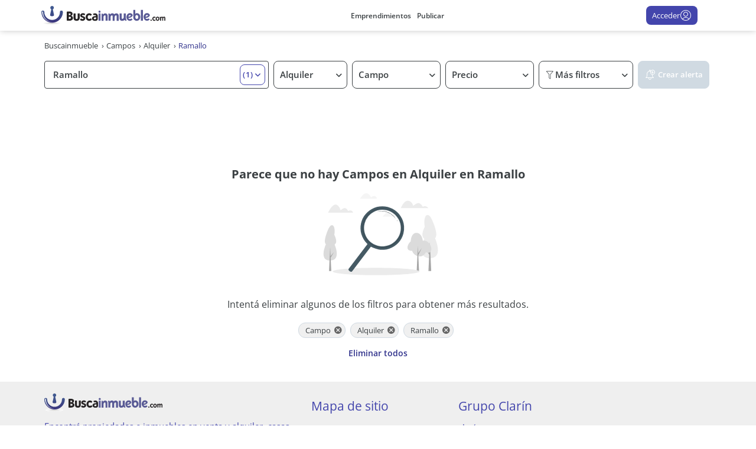

--- FILE ---
content_type: text/html; charset=utf-8
request_url: https://www.google.com/recaptcha/enterprise/anchor?ar=1&k=6LcuKBgrAAAAAHNQdd-oFU-IjboegDkuTHarnczl&co=aHR0cHM6Ly93d3cuYnVzY2Fpbm11ZWJsZS5jb206NDQz&hl=en&v=PoyoqOPhxBO7pBk68S4YbpHZ&size=invisible&anchor-ms=20000&execute-ms=30000&cb=uzriojoi7kwj
body_size: 48855
content:
<!DOCTYPE HTML><html dir="ltr" lang="en"><head><meta http-equiv="Content-Type" content="text/html; charset=UTF-8">
<meta http-equiv="X-UA-Compatible" content="IE=edge">
<title>reCAPTCHA</title>
<style type="text/css">
/* cyrillic-ext */
@font-face {
  font-family: 'Roboto';
  font-style: normal;
  font-weight: 400;
  font-stretch: 100%;
  src: url(//fonts.gstatic.com/s/roboto/v48/KFO7CnqEu92Fr1ME7kSn66aGLdTylUAMa3GUBHMdazTgWw.woff2) format('woff2');
  unicode-range: U+0460-052F, U+1C80-1C8A, U+20B4, U+2DE0-2DFF, U+A640-A69F, U+FE2E-FE2F;
}
/* cyrillic */
@font-face {
  font-family: 'Roboto';
  font-style: normal;
  font-weight: 400;
  font-stretch: 100%;
  src: url(//fonts.gstatic.com/s/roboto/v48/KFO7CnqEu92Fr1ME7kSn66aGLdTylUAMa3iUBHMdazTgWw.woff2) format('woff2');
  unicode-range: U+0301, U+0400-045F, U+0490-0491, U+04B0-04B1, U+2116;
}
/* greek-ext */
@font-face {
  font-family: 'Roboto';
  font-style: normal;
  font-weight: 400;
  font-stretch: 100%;
  src: url(//fonts.gstatic.com/s/roboto/v48/KFO7CnqEu92Fr1ME7kSn66aGLdTylUAMa3CUBHMdazTgWw.woff2) format('woff2');
  unicode-range: U+1F00-1FFF;
}
/* greek */
@font-face {
  font-family: 'Roboto';
  font-style: normal;
  font-weight: 400;
  font-stretch: 100%;
  src: url(//fonts.gstatic.com/s/roboto/v48/KFO7CnqEu92Fr1ME7kSn66aGLdTylUAMa3-UBHMdazTgWw.woff2) format('woff2');
  unicode-range: U+0370-0377, U+037A-037F, U+0384-038A, U+038C, U+038E-03A1, U+03A3-03FF;
}
/* math */
@font-face {
  font-family: 'Roboto';
  font-style: normal;
  font-weight: 400;
  font-stretch: 100%;
  src: url(//fonts.gstatic.com/s/roboto/v48/KFO7CnqEu92Fr1ME7kSn66aGLdTylUAMawCUBHMdazTgWw.woff2) format('woff2');
  unicode-range: U+0302-0303, U+0305, U+0307-0308, U+0310, U+0312, U+0315, U+031A, U+0326-0327, U+032C, U+032F-0330, U+0332-0333, U+0338, U+033A, U+0346, U+034D, U+0391-03A1, U+03A3-03A9, U+03B1-03C9, U+03D1, U+03D5-03D6, U+03F0-03F1, U+03F4-03F5, U+2016-2017, U+2034-2038, U+203C, U+2040, U+2043, U+2047, U+2050, U+2057, U+205F, U+2070-2071, U+2074-208E, U+2090-209C, U+20D0-20DC, U+20E1, U+20E5-20EF, U+2100-2112, U+2114-2115, U+2117-2121, U+2123-214F, U+2190, U+2192, U+2194-21AE, U+21B0-21E5, U+21F1-21F2, U+21F4-2211, U+2213-2214, U+2216-22FF, U+2308-230B, U+2310, U+2319, U+231C-2321, U+2336-237A, U+237C, U+2395, U+239B-23B7, U+23D0, U+23DC-23E1, U+2474-2475, U+25AF, U+25B3, U+25B7, U+25BD, U+25C1, U+25CA, U+25CC, U+25FB, U+266D-266F, U+27C0-27FF, U+2900-2AFF, U+2B0E-2B11, U+2B30-2B4C, U+2BFE, U+3030, U+FF5B, U+FF5D, U+1D400-1D7FF, U+1EE00-1EEFF;
}
/* symbols */
@font-face {
  font-family: 'Roboto';
  font-style: normal;
  font-weight: 400;
  font-stretch: 100%;
  src: url(//fonts.gstatic.com/s/roboto/v48/KFO7CnqEu92Fr1ME7kSn66aGLdTylUAMaxKUBHMdazTgWw.woff2) format('woff2');
  unicode-range: U+0001-000C, U+000E-001F, U+007F-009F, U+20DD-20E0, U+20E2-20E4, U+2150-218F, U+2190, U+2192, U+2194-2199, U+21AF, U+21E6-21F0, U+21F3, U+2218-2219, U+2299, U+22C4-22C6, U+2300-243F, U+2440-244A, U+2460-24FF, U+25A0-27BF, U+2800-28FF, U+2921-2922, U+2981, U+29BF, U+29EB, U+2B00-2BFF, U+4DC0-4DFF, U+FFF9-FFFB, U+10140-1018E, U+10190-1019C, U+101A0, U+101D0-101FD, U+102E0-102FB, U+10E60-10E7E, U+1D2C0-1D2D3, U+1D2E0-1D37F, U+1F000-1F0FF, U+1F100-1F1AD, U+1F1E6-1F1FF, U+1F30D-1F30F, U+1F315, U+1F31C, U+1F31E, U+1F320-1F32C, U+1F336, U+1F378, U+1F37D, U+1F382, U+1F393-1F39F, U+1F3A7-1F3A8, U+1F3AC-1F3AF, U+1F3C2, U+1F3C4-1F3C6, U+1F3CA-1F3CE, U+1F3D4-1F3E0, U+1F3ED, U+1F3F1-1F3F3, U+1F3F5-1F3F7, U+1F408, U+1F415, U+1F41F, U+1F426, U+1F43F, U+1F441-1F442, U+1F444, U+1F446-1F449, U+1F44C-1F44E, U+1F453, U+1F46A, U+1F47D, U+1F4A3, U+1F4B0, U+1F4B3, U+1F4B9, U+1F4BB, U+1F4BF, U+1F4C8-1F4CB, U+1F4D6, U+1F4DA, U+1F4DF, U+1F4E3-1F4E6, U+1F4EA-1F4ED, U+1F4F7, U+1F4F9-1F4FB, U+1F4FD-1F4FE, U+1F503, U+1F507-1F50B, U+1F50D, U+1F512-1F513, U+1F53E-1F54A, U+1F54F-1F5FA, U+1F610, U+1F650-1F67F, U+1F687, U+1F68D, U+1F691, U+1F694, U+1F698, U+1F6AD, U+1F6B2, U+1F6B9-1F6BA, U+1F6BC, U+1F6C6-1F6CF, U+1F6D3-1F6D7, U+1F6E0-1F6EA, U+1F6F0-1F6F3, U+1F6F7-1F6FC, U+1F700-1F7FF, U+1F800-1F80B, U+1F810-1F847, U+1F850-1F859, U+1F860-1F887, U+1F890-1F8AD, U+1F8B0-1F8BB, U+1F8C0-1F8C1, U+1F900-1F90B, U+1F93B, U+1F946, U+1F984, U+1F996, U+1F9E9, U+1FA00-1FA6F, U+1FA70-1FA7C, U+1FA80-1FA89, U+1FA8F-1FAC6, U+1FACE-1FADC, U+1FADF-1FAE9, U+1FAF0-1FAF8, U+1FB00-1FBFF;
}
/* vietnamese */
@font-face {
  font-family: 'Roboto';
  font-style: normal;
  font-weight: 400;
  font-stretch: 100%;
  src: url(//fonts.gstatic.com/s/roboto/v48/KFO7CnqEu92Fr1ME7kSn66aGLdTylUAMa3OUBHMdazTgWw.woff2) format('woff2');
  unicode-range: U+0102-0103, U+0110-0111, U+0128-0129, U+0168-0169, U+01A0-01A1, U+01AF-01B0, U+0300-0301, U+0303-0304, U+0308-0309, U+0323, U+0329, U+1EA0-1EF9, U+20AB;
}
/* latin-ext */
@font-face {
  font-family: 'Roboto';
  font-style: normal;
  font-weight: 400;
  font-stretch: 100%;
  src: url(//fonts.gstatic.com/s/roboto/v48/KFO7CnqEu92Fr1ME7kSn66aGLdTylUAMa3KUBHMdazTgWw.woff2) format('woff2');
  unicode-range: U+0100-02BA, U+02BD-02C5, U+02C7-02CC, U+02CE-02D7, U+02DD-02FF, U+0304, U+0308, U+0329, U+1D00-1DBF, U+1E00-1E9F, U+1EF2-1EFF, U+2020, U+20A0-20AB, U+20AD-20C0, U+2113, U+2C60-2C7F, U+A720-A7FF;
}
/* latin */
@font-face {
  font-family: 'Roboto';
  font-style: normal;
  font-weight: 400;
  font-stretch: 100%;
  src: url(//fonts.gstatic.com/s/roboto/v48/KFO7CnqEu92Fr1ME7kSn66aGLdTylUAMa3yUBHMdazQ.woff2) format('woff2');
  unicode-range: U+0000-00FF, U+0131, U+0152-0153, U+02BB-02BC, U+02C6, U+02DA, U+02DC, U+0304, U+0308, U+0329, U+2000-206F, U+20AC, U+2122, U+2191, U+2193, U+2212, U+2215, U+FEFF, U+FFFD;
}
/* cyrillic-ext */
@font-face {
  font-family: 'Roboto';
  font-style: normal;
  font-weight: 500;
  font-stretch: 100%;
  src: url(//fonts.gstatic.com/s/roboto/v48/KFO7CnqEu92Fr1ME7kSn66aGLdTylUAMa3GUBHMdazTgWw.woff2) format('woff2');
  unicode-range: U+0460-052F, U+1C80-1C8A, U+20B4, U+2DE0-2DFF, U+A640-A69F, U+FE2E-FE2F;
}
/* cyrillic */
@font-face {
  font-family: 'Roboto';
  font-style: normal;
  font-weight: 500;
  font-stretch: 100%;
  src: url(//fonts.gstatic.com/s/roboto/v48/KFO7CnqEu92Fr1ME7kSn66aGLdTylUAMa3iUBHMdazTgWw.woff2) format('woff2');
  unicode-range: U+0301, U+0400-045F, U+0490-0491, U+04B0-04B1, U+2116;
}
/* greek-ext */
@font-face {
  font-family: 'Roboto';
  font-style: normal;
  font-weight: 500;
  font-stretch: 100%;
  src: url(//fonts.gstatic.com/s/roboto/v48/KFO7CnqEu92Fr1ME7kSn66aGLdTylUAMa3CUBHMdazTgWw.woff2) format('woff2');
  unicode-range: U+1F00-1FFF;
}
/* greek */
@font-face {
  font-family: 'Roboto';
  font-style: normal;
  font-weight: 500;
  font-stretch: 100%;
  src: url(//fonts.gstatic.com/s/roboto/v48/KFO7CnqEu92Fr1ME7kSn66aGLdTylUAMa3-UBHMdazTgWw.woff2) format('woff2');
  unicode-range: U+0370-0377, U+037A-037F, U+0384-038A, U+038C, U+038E-03A1, U+03A3-03FF;
}
/* math */
@font-face {
  font-family: 'Roboto';
  font-style: normal;
  font-weight: 500;
  font-stretch: 100%;
  src: url(//fonts.gstatic.com/s/roboto/v48/KFO7CnqEu92Fr1ME7kSn66aGLdTylUAMawCUBHMdazTgWw.woff2) format('woff2');
  unicode-range: U+0302-0303, U+0305, U+0307-0308, U+0310, U+0312, U+0315, U+031A, U+0326-0327, U+032C, U+032F-0330, U+0332-0333, U+0338, U+033A, U+0346, U+034D, U+0391-03A1, U+03A3-03A9, U+03B1-03C9, U+03D1, U+03D5-03D6, U+03F0-03F1, U+03F4-03F5, U+2016-2017, U+2034-2038, U+203C, U+2040, U+2043, U+2047, U+2050, U+2057, U+205F, U+2070-2071, U+2074-208E, U+2090-209C, U+20D0-20DC, U+20E1, U+20E5-20EF, U+2100-2112, U+2114-2115, U+2117-2121, U+2123-214F, U+2190, U+2192, U+2194-21AE, U+21B0-21E5, U+21F1-21F2, U+21F4-2211, U+2213-2214, U+2216-22FF, U+2308-230B, U+2310, U+2319, U+231C-2321, U+2336-237A, U+237C, U+2395, U+239B-23B7, U+23D0, U+23DC-23E1, U+2474-2475, U+25AF, U+25B3, U+25B7, U+25BD, U+25C1, U+25CA, U+25CC, U+25FB, U+266D-266F, U+27C0-27FF, U+2900-2AFF, U+2B0E-2B11, U+2B30-2B4C, U+2BFE, U+3030, U+FF5B, U+FF5D, U+1D400-1D7FF, U+1EE00-1EEFF;
}
/* symbols */
@font-face {
  font-family: 'Roboto';
  font-style: normal;
  font-weight: 500;
  font-stretch: 100%;
  src: url(//fonts.gstatic.com/s/roboto/v48/KFO7CnqEu92Fr1ME7kSn66aGLdTylUAMaxKUBHMdazTgWw.woff2) format('woff2');
  unicode-range: U+0001-000C, U+000E-001F, U+007F-009F, U+20DD-20E0, U+20E2-20E4, U+2150-218F, U+2190, U+2192, U+2194-2199, U+21AF, U+21E6-21F0, U+21F3, U+2218-2219, U+2299, U+22C4-22C6, U+2300-243F, U+2440-244A, U+2460-24FF, U+25A0-27BF, U+2800-28FF, U+2921-2922, U+2981, U+29BF, U+29EB, U+2B00-2BFF, U+4DC0-4DFF, U+FFF9-FFFB, U+10140-1018E, U+10190-1019C, U+101A0, U+101D0-101FD, U+102E0-102FB, U+10E60-10E7E, U+1D2C0-1D2D3, U+1D2E0-1D37F, U+1F000-1F0FF, U+1F100-1F1AD, U+1F1E6-1F1FF, U+1F30D-1F30F, U+1F315, U+1F31C, U+1F31E, U+1F320-1F32C, U+1F336, U+1F378, U+1F37D, U+1F382, U+1F393-1F39F, U+1F3A7-1F3A8, U+1F3AC-1F3AF, U+1F3C2, U+1F3C4-1F3C6, U+1F3CA-1F3CE, U+1F3D4-1F3E0, U+1F3ED, U+1F3F1-1F3F3, U+1F3F5-1F3F7, U+1F408, U+1F415, U+1F41F, U+1F426, U+1F43F, U+1F441-1F442, U+1F444, U+1F446-1F449, U+1F44C-1F44E, U+1F453, U+1F46A, U+1F47D, U+1F4A3, U+1F4B0, U+1F4B3, U+1F4B9, U+1F4BB, U+1F4BF, U+1F4C8-1F4CB, U+1F4D6, U+1F4DA, U+1F4DF, U+1F4E3-1F4E6, U+1F4EA-1F4ED, U+1F4F7, U+1F4F9-1F4FB, U+1F4FD-1F4FE, U+1F503, U+1F507-1F50B, U+1F50D, U+1F512-1F513, U+1F53E-1F54A, U+1F54F-1F5FA, U+1F610, U+1F650-1F67F, U+1F687, U+1F68D, U+1F691, U+1F694, U+1F698, U+1F6AD, U+1F6B2, U+1F6B9-1F6BA, U+1F6BC, U+1F6C6-1F6CF, U+1F6D3-1F6D7, U+1F6E0-1F6EA, U+1F6F0-1F6F3, U+1F6F7-1F6FC, U+1F700-1F7FF, U+1F800-1F80B, U+1F810-1F847, U+1F850-1F859, U+1F860-1F887, U+1F890-1F8AD, U+1F8B0-1F8BB, U+1F8C0-1F8C1, U+1F900-1F90B, U+1F93B, U+1F946, U+1F984, U+1F996, U+1F9E9, U+1FA00-1FA6F, U+1FA70-1FA7C, U+1FA80-1FA89, U+1FA8F-1FAC6, U+1FACE-1FADC, U+1FADF-1FAE9, U+1FAF0-1FAF8, U+1FB00-1FBFF;
}
/* vietnamese */
@font-face {
  font-family: 'Roboto';
  font-style: normal;
  font-weight: 500;
  font-stretch: 100%;
  src: url(//fonts.gstatic.com/s/roboto/v48/KFO7CnqEu92Fr1ME7kSn66aGLdTylUAMa3OUBHMdazTgWw.woff2) format('woff2');
  unicode-range: U+0102-0103, U+0110-0111, U+0128-0129, U+0168-0169, U+01A0-01A1, U+01AF-01B0, U+0300-0301, U+0303-0304, U+0308-0309, U+0323, U+0329, U+1EA0-1EF9, U+20AB;
}
/* latin-ext */
@font-face {
  font-family: 'Roboto';
  font-style: normal;
  font-weight: 500;
  font-stretch: 100%;
  src: url(//fonts.gstatic.com/s/roboto/v48/KFO7CnqEu92Fr1ME7kSn66aGLdTylUAMa3KUBHMdazTgWw.woff2) format('woff2');
  unicode-range: U+0100-02BA, U+02BD-02C5, U+02C7-02CC, U+02CE-02D7, U+02DD-02FF, U+0304, U+0308, U+0329, U+1D00-1DBF, U+1E00-1E9F, U+1EF2-1EFF, U+2020, U+20A0-20AB, U+20AD-20C0, U+2113, U+2C60-2C7F, U+A720-A7FF;
}
/* latin */
@font-face {
  font-family: 'Roboto';
  font-style: normal;
  font-weight: 500;
  font-stretch: 100%;
  src: url(//fonts.gstatic.com/s/roboto/v48/KFO7CnqEu92Fr1ME7kSn66aGLdTylUAMa3yUBHMdazQ.woff2) format('woff2');
  unicode-range: U+0000-00FF, U+0131, U+0152-0153, U+02BB-02BC, U+02C6, U+02DA, U+02DC, U+0304, U+0308, U+0329, U+2000-206F, U+20AC, U+2122, U+2191, U+2193, U+2212, U+2215, U+FEFF, U+FFFD;
}
/* cyrillic-ext */
@font-face {
  font-family: 'Roboto';
  font-style: normal;
  font-weight: 900;
  font-stretch: 100%;
  src: url(//fonts.gstatic.com/s/roboto/v48/KFO7CnqEu92Fr1ME7kSn66aGLdTylUAMa3GUBHMdazTgWw.woff2) format('woff2');
  unicode-range: U+0460-052F, U+1C80-1C8A, U+20B4, U+2DE0-2DFF, U+A640-A69F, U+FE2E-FE2F;
}
/* cyrillic */
@font-face {
  font-family: 'Roboto';
  font-style: normal;
  font-weight: 900;
  font-stretch: 100%;
  src: url(//fonts.gstatic.com/s/roboto/v48/KFO7CnqEu92Fr1ME7kSn66aGLdTylUAMa3iUBHMdazTgWw.woff2) format('woff2');
  unicode-range: U+0301, U+0400-045F, U+0490-0491, U+04B0-04B1, U+2116;
}
/* greek-ext */
@font-face {
  font-family: 'Roboto';
  font-style: normal;
  font-weight: 900;
  font-stretch: 100%;
  src: url(//fonts.gstatic.com/s/roboto/v48/KFO7CnqEu92Fr1ME7kSn66aGLdTylUAMa3CUBHMdazTgWw.woff2) format('woff2');
  unicode-range: U+1F00-1FFF;
}
/* greek */
@font-face {
  font-family: 'Roboto';
  font-style: normal;
  font-weight: 900;
  font-stretch: 100%;
  src: url(//fonts.gstatic.com/s/roboto/v48/KFO7CnqEu92Fr1ME7kSn66aGLdTylUAMa3-UBHMdazTgWw.woff2) format('woff2');
  unicode-range: U+0370-0377, U+037A-037F, U+0384-038A, U+038C, U+038E-03A1, U+03A3-03FF;
}
/* math */
@font-face {
  font-family: 'Roboto';
  font-style: normal;
  font-weight: 900;
  font-stretch: 100%;
  src: url(//fonts.gstatic.com/s/roboto/v48/KFO7CnqEu92Fr1ME7kSn66aGLdTylUAMawCUBHMdazTgWw.woff2) format('woff2');
  unicode-range: U+0302-0303, U+0305, U+0307-0308, U+0310, U+0312, U+0315, U+031A, U+0326-0327, U+032C, U+032F-0330, U+0332-0333, U+0338, U+033A, U+0346, U+034D, U+0391-03A1, U+03A3-03A9, U+03B1-03C9, U+03D1, U+03D5-03D6, U+03F0-03F1, U+03F4-03F5, U+2016-2017, U+2034-2038, U+203C, U+2040, U+2043, U+2047, U+2050, U+2057, U+205F, U+2070-2071, U+2074-208E, U+2090-209C, U+20D0-20DC, U+20E1, U+20E5-20EF, U+2100-2112, U+2114-2115, U+2117-2121, U+2123-214F, U+2190, U+2192, U+2194-21AE, U+21B0-21E5, U+21F1-21F2, U+21F4-2211, U+2213-2214, U+2216-22FF, U+2308-230B, U+2310, U+2319, U+231C-2321, U+2336-237A, U+237C, U+2395, U+239B-23B7, U+23D0, U+23DC-23E1, U+2474-2475, U+25AF, U+25B3, U+25B7, U+25BD, U+25C1, U+25CA, U+25CC, U+25FB, U+266D-266F, U+27C0-27FF, U+2900-2AFF, U+2B0E-2B11, U+2B30-2B4C, U+2BFE, U+3030, U+FF5B, U+FF5D, U+1D400-1D7FF, U+1EE00-1EEFF;
}
/* symbols */
@font-face {
  font-family: 'Roboto';
  font-style: normal;
  font-weight: 900;
  font-stretch: 100%;
  src: url(//fonts.gstatic.com/s/roboto/v48/KFO7CnqEu92Fr1ME7kSn66aGLdTylUAMaxKUBHMdazTgWw.woff2) format('woff2');
  unicode-range: U+0001-000C, U+000E-001F, U+007F-009F, U+20DD-20E0, U+20E2-20E4, U+2150-218F, U+2190, U+2192, U+2194-2199, U+21AF, U+21E6-21F0, U+21F3, U+2218-2219, U+2299, U+22C4-22C6, U+2300-243F, U+2440-244A, U+2460-24FF, U+25A0-27BF, U+2800-28FF, U+2921-2922, U+2981, U+29BF, U+29EB, U+2B00-2BFF, U+4DC0-4DFF, U+FFF9-FFFB, U+10140-1018E, U+10190-1019C, U+101A0, U+101D0-101FD, U+102E0-102FB, U+10E60-10E7E, U+1D2C0-1D2D3, U+1D2E0-1D37F, U+1F000-1F0FF, U+1F100-1F1AD, U+1F1E6-1F1FF, U+1F30D-1F30F, U+1F315, U+1F31C, U+1F31E, U+1F320-1F32C, U+1F336, U+1F378, U+1F37D, U+1F382, U+1F393-1F39F, U+1F3A7-1F3A8, U+1F3AC-1F3AF, U+1F3C2, U+1F3C4-1F3C6, U+1F3CA-1F3CE, U+1F3D4-1F3E0, U+1F3ED, U+1F3F1-1F3F3, U+1F3F5-1F3F7, U+1F408, U+1F415, U+1F41F, U+1F426, U+1F43F, U+1F441-1F442, U+1F444, U+1F446-1F449, U+1F44C-1F44E, U+1F453, U+1F46A, U+1F47D, U+1F4A3, U+1F4B0, U+1F4B3, U+1F4B9, U+1F4BB, U+1F4BF, U+1F4C8-1F4CB, U+1F4D6, U+1F4DA, U+1F4DF, U+1F4E3-1F4E6, U+1F4EA-1F4ED, U+1F4F7, U+1F4F9-1F4FB, U+1F4FD-1F4FE, U+1F503, U+1F507-1F50B, U+1F50D, U+1F512-1F513, U+1F53E-1F54A, U+1F54F-1F5FA, U+1F610, U+1F650-1F67F, U+1F687, U+1F68D, U+1F691, U+1F694, U+1F698, U+1F6AD, U+1F6B2, U+1F6B9-1F6BA, U+1F6BC, U+1F6C6-1F6CF, U+1F6D3-1F6D7, U+1F6E0-1F6EA, U+1F6F0-1F6F3, U+1F6F7-1F6FC, U+1F700-1F7FF, U+1F800-1F80B, U+1F810-1F847, U+1F850-1F859, U+1F860-1F887, U+1F890-1F8AD, U+1F8B0-1F8BB, U+1F8C0-1F8C1, U+1F900-1F90B, U+1F93B, U+1F946, U+1F984, U+1F996, U+1F9E9, U+1FA00-1FA6F, U+1FA70-1FA7C, U+1FA80-1FA89, U+1FA8F-1FAC6, U+1FACE-1FADC, U+1FADF-1FAE9, U+1FAF0-1FAF8, U+1FB00-1FBFF;
}
/* vietnamese */
@font-face {
  font-family: 'Roboto';
  font-style: normal;
  font-weight: 900;
  font-stretch: 100%;
  src: url(//fonts.gstatic.com/s/roboto/v48/KFO7CnqEu92Fr1ME7kSn66aGLdTylUAMa3OUBHMdazTgWw.woff2) format('woff2');
  unicode-range: U+0102-0103, U+0110-0111, U+0128-0129, U+0168-0169, U+01A0-01A1, U+01AF-01B0, U+0300-0301, U+0303-0304, U+0308-0309, U+0323, U+0329, U+1EA0-1EF9, U+20AB;
}
/* latin-ext */
@font-face {
  font-family: 'Roboto';
  font-style: normal;
  font-weight: 900;
  font-stretch: 100%;
  src: url(//fonts.gstatic.com/s/roboto/v48/KFO7CnqEu92Fr1ME7kSn66aGLdTylUAMa3KUBHMdazTgWw.woff2) format('woff2');
  unicode-range: U+0100-02BA, U+02BD-02C5, U+02C7-02CC, U+02CE-02D7, U+02DD-02FF, U+0304, U+0308, U+0329, U+1D00-1DBF, U+1E00-1E9F, U+1EF2-1EFF, U+2020, U+20A0-20AB, U+20AD-20C0, U+2113, U+2C60-2C7F, U+A720-A7FF;
}
/* latin */
@font-face {
  font-family: 'Roboto';
  font-style: normal;
  font-weight: 900;
  font-stretch: 100%;
  src: url(//fonts.gstatic.com/s/roboto/v48/KFO7CnqEu92Fr1ME7kSn66aGLdTylUAMa3yUBHMdazQ.woff2) format('woff2');
  unicode-range: U+0000-00FF, U+0131, U+0152-0153, U+02BB-02BC, U+02C6, U+02DA, U+02DC, U+0304, U+0308, U+0329, U+2000-206F, U+20AC, U+2122, U+2191, U+2193, U+2212, U+2215, U+FEFF, U+FFFD;
}

</style>
<link rel="stylesheet" type="text/css" href="https://www.gstatic.com/recaptcha/releases/PoyoqOPhxBO7pBk68S4YbpHZ/styles__ltr.css">
<script nonce="Z0ehQRil7Cg7tPeHYI9p6Q" type="text/javascript">window['__recaptcha_api'] = 'https://www.google.com/recaptcha/enterprise/';</script>
<script type="text/javascript" src="https://www.gstatic.com/recaptcha/releases/PoyoqOPhxBO7pBk68S4YbpHZ/recaptcha__en.js" nonce="Z0ehQRil7Cg7tPeHYI9p6Q">
      
    </script></head>
<body><div id="rc-anchor-alert" class="rc-anchor-alert"></div>
<input type="hidden" id="recaptcha-token" value="[base64]">
<script type="text/javascript" nonce="Z0ehQRil7Cg7tPeHYI9p6Q">
      recaptcha.anchor.Main.init("[\x22ainput\x22,[\x22bgdata\x22,\x22\x22,\[base64]/[base64]/[base64]/[base64]/[base64]/[base64]/KGcoTywyNTMsTy5PKSxVRyhPLEMpKTpnKE8sMjUzLEMpLE8pKSxsKSksTykpfSxieT1mdW5jdGlvbihDLE8sdSxsKXtmb3IobD0odT1SKEMpLDApO08+MDtPLS0pbD1sPDw4fFooQyk7ZyhDLHUsbCl9LFVHPWZ1bmN0aW9uKEMsTyl7Qy5pLmxlbmd0aD4xMDQ/[base64]/[base64]/[base64]/[base64]/[base64]/[base64]/[base64]\\u003d\x22,\[base64]\\u003d\x22,\x22AcOiJzAcCGUnWcO/OQYLXAPDtmtrw5lUWC1fTcORaX3Cs2h3w6B7w4BPaHpNw4DCgMKgXW5owpl2w79xw4LDrBPDvVvDi8KCZgrClV/[base64]/CqwjCm3RVZgQ4w6zCqyYTwr/CpcO/[base64]/w7LCi8K3wr/DnQLCrcOpPzPDgFrCoBTDgDXCjsOOHMOkAcOCw7rCtMKAby7CrsO4w7AeRH/ChcOyTsKXJ8OQX8OsYEbCjRbDuyPDszEcFGgFcksgw64Kw6PClxbDjcKIQnMmHxvDh8K6w4Ykw4dWQz7CuMO9wrvDjcOGw73CvxDDvMOdw5ANwqTDqMKgw7B2ASzDlMKUYsK/[base64]/[base64]/Cr0QAXivCkcKWwo/DkMKFw4/CkwkJHGMuw6k6w6LCvHMrXEvCmU/[base64]/DnxPCuRHClMOZBsKLYglZWRx9w4jDjE8twp/DksKgwqzDkRZzMUfCkcOxL8KZwrttATUxQMKMDcO7NhFXA13DlcOBR2YlwrRIwrkPGsKNwo/Cq8OnH8Oew6wCZMOvwo7CmkzDnj56OXl2MsOCw55Iw75veEALwqPDgVHCnMOaDcOdHRvCscK7w7cuw4EfYsOsfy/[base64]/DtXjCmcOoAsKzw6E1X8O+w5DCnHbDoTtew4/Cp8K9Y1MgwrrCl2hiUcKrDlvDocO3EcOfwq0/wqUywoIhw6TDoBTCk8Kbw4UCw6jCo8KZw6V2VxvCtijCh8OHw7d2w5vCjk/CoMOxwo/CkSNdcsKywoRVw6M8w4hGW1vDpVV9WyvClMOywoHCnkttwoomw6wKwoXCsMOddMK/AVHDt8Ocw4nDu8O0DsKrby7DqyZqd8KBFVh+wp/DmGrDrcOxwoBAIzg+w6Ygw4DCvsOcwrbDocK/[base64]/GMOZw6gxdsKWG8OnwpNcw659YiXCv8KYZAjDmi7CvybCi8KWMMO4wrwLwq3DpUhJID8kw5BYwrssMMKzSEfDthFxeGPDqcKSwop9bsKnacK+w4MaT8O7w4NJFWAtwqHDlMKMGnHDs8Oowr7DqsKRegBTw4dBHSRyBSXDkARFY3d8woHDqk49VmB/SMOdwoHDiMKHwqLDvCR2EWTCrMK/IcKEOcKYw4nDphsZw7UTUmLDmngUw5LChmQ6wrzDkgbCkcOtVsK6w7JKw55pwrU3wqBUwrlPw53CohASUcO9bMOlW1DCsmvDkWUNeWcwwpVvwpIOw7Qvwr9Nw5DCgcOCWcOmwo3DrjBow4ckw4vDhCIswox0w53Cm8OMNyrCtTVJAsO9woBRw5cLw4HCn1fDucKyw4I/A1lAwpg1w6Umwo4qPnwbwrPDk8KrLcOnw4nCsyAxwrwwXjNJw4/Ck8KEw6B1w7zDngcOw4zDjCBDT8OTbsOTw7/ClXQYwo7DtTgBDALDuBUKwoMow6zDoUw/[base64]/DsHRVwqoNCghvKWAAS8KKZGZnw74Lw7DDsgswMlfCliTDlcOmSl4rwpN6woQhbMO2J0Ahw6zDs8Kiwr0qw6vDliLDhcKyZ0lnew1Ow7YHQ8Okw6/DjCYzwrrCjy8XQBHDtcOTw4HDu8O5wqcAwo/DjXQMwqDDs8ORHsKAwr4IwpLDonzDpsOsfCcyEMKbwplLbWU4wpMgK1dDMsOaGMK2w6zDkcOMG0wFFh8MDsKcw6lrwrdEFDfCmgAyw6XCrWUQw4I/w5HChU48SmbCoMOww6NKdcOQwqLDlDLDqMOTwrTDvsOXW8Onw4nCgkQqw7hmdsKyw7jDp8OPB1ksw6jDhXXCs8OpBzXDvMOmwqvCjsOmwozDgwXCnsKRwpnCh1YzREwEaWNpU8KuZmsCQ1l5FA/DozXDkEApwpXDmRVnHMO8w4M3wobChSPDhBHDn8Krwo5lCxxzesOGRkXCs8O5X17DhcOxw7UTwoMiN8Kuw49QXsOzcxV8QsO4w4XDti1+w7fCm0rDgU/Coi7DmcK4wownw7bCpSXCvSxIw5Z/wqfDgsOjw7QIM1fCi8K0SyQtVUFnw61oJ1XDpsOAA8OOWHpCwrA/wrdOPsK/c8O5w6HDi8KMw5nDqA4ifcKkJjzCtFpMHSUEwo4gZ1MTX8K0EntbYVNPY3NUFSELLMKoFwdLwoXDmHjDksKgw5k2w7TDmifDhnMsfsKqw5DDhHEHIcKOPE/[base64]/DlsOhwq4FwprDkcKuw7VhYBRLwonDt8Ohwr/DrMKFwoAzG8KVw4vDm8KpVcK/B8OuFjN9CMOow6zClCsuwr/Dolg7w5Fmw4nDoyVsfcKfIsK2UsOWeMO3w4AZFcO+GivCtcOMZMK7wpMpSFrDisKWw6XDoyvDhS8IeFtVHHsqwrrCvB3DszDCqcOkFVrCszTDn1/DmzHChcOXw6I9w4VCLxskw7nDhXMow4bCtsORwp7DiwEiw4zDny82YloMw4JIVMO1woDCgHXCh3jDusO4wrQzwr4yBsOFw7PDpn88w4RkeWtDwqwZKBYZFGMtw4g1VMKCNcOaIi4XA8K1N2jDr2DDlQLCicKUw6/Cp8O7wpd6wrEYVMOfTMOZNiwBwrpcwrZMN0/DgcOmLgcnwpzDjFTDrCnClR3CiD3DkcO8w6t/[base64]/[base64]/Cv8ObwrLDncK6MWXCk8KFw4kowozDhsKWw5fDrwlFNikEw7RMw68gOwzCjh4ow6rCqsOqPDcFG8KvwqXCoHAvwrl9RcOWwpUTGWvCn2rDrsOiYcKke0gAOMKjwoANwpTDhzdqCCMRPH09wq7DkQ8+w74ywoBnDG/[base64]/DncOzZMOtVm0KTcKmdgnCisOHRMOGw5ZveMOOaUTClHM3Q8KHwpHDsFLDu8KfCTFbIBbChG1nw5MCZsKVw6nDo2hTwp0eworDsAPCtnbCikDDqcKlwoR+IcK/PMOiwr12wpzDl0zDm8ONw6rCqMOaLsKQT8OdLjo5wrDCmiXChw3Dr3tmwod7wr3ClMOTw5sFE8KLccO5w73DrMKKesKzwpzCoB/CtHnCjxPCgEJRwoBaPcKmw61kU3EFwr3DjnJvRhjDowTCt8KrQWtpw5/CjhTDhFQVw6RCwq3Cn8Oyw6dud8K7f8KXfMOhwrsdwqrCgA4wK8KtHMKBw6PCmcKtwoTDn8KxacKlw6nCgMONw67ChcK1w7pAwo5/ST01PsKqw5XDqMOwH2xdE1o7w50ZG3/Cn8OfJcOAw5TCnsK0w6/DsMOnR8OBXwDDpMKELsOIWQHDnMKTwoMlwrrDncOQwrTDkhPCiHrDscK+bxvDomTDp1F9wo/CnsONw4xswqjDlMKnFcKkw7PChcKbw6wpK8KTwpjCmyzDll/DuSTDmR/[base64]/DsMOjUcKIYhbDn8Kew43DpwzDoC3DlsOlwq/Cp2dDwodvw5RlwpHDm8K6SwReWzzDqMKsFwvCnMKpwoXDjWwpwqfDqk/CksKiwpTDgRHCkBUWX39sw5nCtErCg0FRcsOAwoc+PB/DtAkuU8Kbw57DlHZ/wpnCqsOfZSHCimvDqMKLEsORYm3DmcOEHCoGWW8EQWFfwpHCpVbCjCxbwq7CojfDnXlgXsKswq7DoBrCgWoOw6vCnMOjPArCocOjfcOCAGcbbXHDjgBCwr8owqTDm0fDmzsvw7vDmMK0ecKmFcKOw6zDjcKfwrwtWMO3EsO0OTbCk1vDnV8bVz3CgMO1w54tV2ohw7/CtUxrWCbCgAgsN8KpBU9aw7rDlBzClVR6wr9MwokNFWjDpsOAHQwIVDNyw43CugRxwp/[base64]/DrcOWw6sFw6sOcH7CqcODcsOGw6N8JcKvw4d1XiHDvsO0ScOgR8OmTBbCnF7CuQrDtDjCvcKnAcKfMsOBCHzDqD7DpynDtsOAwo/CpsKbw5U2bMOOw7JtHQfDoHfCmTvCgknDowQ6bELDhMOMw5XDu8KQwpHCn0BrSHfClXB9TsKNw7/CocK3wpnDuAbDjkg4V0wOFHBgfmfDq2bCrMKqwp7CpcKNDsOfwpbDosOcemLDs13DpG/Dt8OwdcKcwqjDpMKxwrPDksK/KWZGwqBnw4bDmQwhw6TCoMONw6xlwr1SwofCjMK7VR/[base64]/[base64]/CkFfDoxvCuMKXwq3CncO5wpfCsMOkwoDCvsK3fktQMsKOw4hGwoM4YznCi2DCncKdwpfDmsOnFsKewoHCqcKIH2oJThIOfMKTV8Oaw4TDuj/[base64]/EnXCvcKyw47DqMKVdMOnJsOYw5k3wqUbU2NqwrrDo8OkwrTCsB/[base64]/DvsObw6lyw49xwq9DwrvDq8KLMsOYO1lMDh/Cl8KFwpcIwqLDjsKjwpUhSltJAFBlw5sQZsOUw6t3PcKNaCMewqTDrMO8w73DihV/wo4hwrfCpzPDihJLK8KAw6jDvMKOwpxvLSXDkhbDm8OKwrxLw7kew6NPw5gZwp0KJQXDpBVzQBUwNcKsbnPDncOTBBXDvEgzEykxw5gGw5fCt3Q/w68BDy7DqBsrw4/Dkncyw6vDilfDrCoGOMOyw6DDvWIcwrnDtndmw5dGC8KeSsKgM8KBCsKcHcKSL2Juw5duw7nDqyU5Fxg0wqXCt8KRGDVCwr/Dg04Fw7MVw4PClTHCkyLCthrDqcOkScKpw59jwpU0w5A6JMKlwq/[base64]/DlMOww5Y9wpjDtFcJbTgowrHCgcK+ScO8b8KWwrVUZxLCjCvCtFFzwrxYOMKlw5DDkMK7dsKJakXClMKNZcO0ecK6JW3DrMOCw6rCgC7DjydfwowoSMK9wq4ew4/Co8K0HzzCv8K9woYHC0FRw5UXO09ow7M4cMOdwpjChsOQSxVoJwjClMOdw5zDpGHCm8O4eMKXL1nDnsKoI2TCliYRZzdhGMKvw7XDlMKHwojDkAkaF8KFLX7CrU8/w5Zrwr/CqsONL096Z8KlcMOOLhHCuTPDpMOUHHt8fgU0wpXCi0HDjmTCtBTDkcOVBcKJDsKrwq/Cp8OJMiBRwqvCjsKVNT9iw6nDqsOzworDucOGU8K/[base64]/w5YCwqTDkcOlISPDiR3CqsKpS8OaeTZcwrnDn2LCmQYlBcOKwqQJGcOYPnE/w58zf8OiT8KQesOEKWk6wp0LwrjDlsO2wrbDrcODwrZgwqvDl8KOZcO/P8OMN1XCh2bCik3Cp3YvwqjDhMOKw4Mvwr7CpcKIAMOAwqxsw6fCscKhw67DvMOVwoTCukvCrSjDlWljd8KsU8KeKQ1VwrMPwqNpw7/CusORX1rCrWdsD8OSHCPCkkMsX8Kew5rCmMOnwrjDj8OWAVLCusKdwpRXwpPDihrDu2wuwpPDiXkQwp/Cg8O9UcKQwpXDksK/UTc+w4zCgGUXDcO0wo8necOCw5E+W1RwKsKXcsKzSzXDpTZ1wpt/w7DDucKxwoImRcK+w6XCs8OewrDDs3HDokZWwo7DicKBwrPDicKFaMKXwoB4IE9QLsKAw5nChAo/Fi7CvcOCaX5owr7DjS8dwplCVMOibcKRXsKBRwYXbcO4w4bChREOwqM8bcK4wqACLlbCiMO6wq7Cl8OuWcOfTG7DiQh1wp00wpERExDDnMK2LcO6woYgZsOqMH3Dr8Klw73ChlcGwr9SYsKsw6kaZsKyNDZ/w5F7w4DDl8O8w4BTwoAew5oGVl/ClMKvwr7CjcOcwrsnHcOAw7bDpHM+wrXDs8Opwq3DgWAVFsKUwrEMDx1MCsOawp7DtMKjwpp7YnRew7Adw6zCvQ/CnBx/X8Ocw6LCuC7CusKbYMOSQcOtwpZ0wpxKMRoKw7nCrnrCjsOeHMKRw4V6w5h/OcONwqc6wpTCiDwMEhAfGUlFw4hfe8Kxw4ltw7HDi8Ocw5E9wofDk1/CjsKCwqfDix/Dliwfw7IqKUvDkmBMw4/[base64]/GsKtw69eGMOVwrLDvcOWMMKtw6XDp35qJcOCXsK5TVzCtj9cwqhsw7bCo0oLVhNiw6HCvDoAw65tO8Ovf8OqFwg3LRZIwpHCi1pdwpjClUjCmWvDlsOsfU/[base64]/FMOyw5kTwrLDksKtw5h1w6rCiHhZY8KgPcO8R2/[base64]/w77Dt8K+YMOpwqIxwrtdVUlMwpVhw7bCk8ODR8Kow5oQwpM1G8K9wrXCnMOvwrYEJcKtw6Q8wr3Cm0bCpMOZw7vCh8KJw6pnGMKlAMK8wobDsgHChsKSwqMUMhYoWVXCqMKFYnA0CMKoWnLCicONwrTDqBUpw7zDg0TCsnvCgxVtEMKKwo/Cnm9ywofCpzZCwoDCknLCjsOOAGE7wpjCicKnw5HCjhzCisOJIMO8QVoHPDF6YcOGwrnCk2F2YELDv8OtwpvDosKoRMKJw6YBVDzCtsKBZi4dw63CoMO4w4tGw5kJw5zCn8OmUV9BeMOKHMOdw6XCtsOPe8Kjw487PcOIwo7DjwQHfcKQT8OLKcO7NMKPDjLDscO/[base64]/DnsOIah7DumXCmSA3w7fCnGvCnMKibcKZwoVMMMKQKXVFw75JIMOgUA0FZW0dwqrCvcKKw6fDh2AAcsKwwo4cFGTDvUMTd8OuLsKLwpJZwppBw6xhwrvDucKPVcOBYcKiwoDDiWzDukMSwpbCiMKpD8OCZ8Old8OcUMOALsOPGcODLxkBX8OFeV5gLV0owopnNcOCw4/CnMOhwp3DgEzDsRrDi8OAFMKuWHNuwqk4KDJ0McK+w74OPsO9w5bCqsOBP1k7aMKmwrfCpkpQwqDCnUPCmwMmw7Z1RngDw6XDijZHYmXDrhBHw6fDsnbCrHoVwq1UP8O/w7zDiEXDpcKrw4w5wpLCq3lKwo1rZMO5ZMK6cMKFWC/DgwRfOWk5HMKEASgow73CjUHDmcKew7DCnsKxbTZzw7h9w6dhWHJVw63DgxTCv8KIMhTCkjDCkGPCssKrGUsJEm41wqHCtMOZDcKlwrjCvsKMMcKrV8OZQRzDrMOFHGXDoMOFYAI3w5AHZQYNwpgLwqM/O8OewrcSw7HClcOJw4MkEU/Cj1VtDkDDnVvDpMOUw4fDk8OKJcOzwrXDqE1ew6JVa8KBw4lpJnTCm8KeVMKKw6Ygwo90QWgfH8OVw4fDpsO3UcK4OMO1w7TCtV4Kw4vCusO+EcOCKTDDsWsPw7LDm8KAwrHDssKKw6Y/F8O7wp5GG8KyJwMFw6XDnHYoTlcIABfDvnzDsiJiUCnCkMOJwqRKbMKPfzt/w4Fwb8K6wq9iw6jCuywYc8O4wpl3d8OlwpcHWUkiw4UYwqBKwq7Dm8KKw6TDuUgjw60vw4vDvgMZUcO7wrhpesKTAUzCnh7CtlkaVMKmWFrCvSlqAcKZPsKZw6vChzHDikRWwpQkwpd1w61Kw5PDosOMw6/Cn8KRTATDvwJ1QWp/WB0Lwr5PwoMzwrlEw4xyKiLCu1rCvcOzwoNZw4V0w5bCgWoyw4zDrwHDtMKPw7zCkn/DiyrDucOsNT1rLcOwwpBbw67CucOiwrtowrt1w48VG8O0wp/DisOTDlDCgcK0woM9wp3CigAOwq3CjMOmBElgRz3CjGB+aMKLRWTDkcKPwr3ClXHCtcOPw6jCtcKvwocOTMK8c8KUL8KWwqXDtmRSwp0cwovCjn4hPMKdcMKvXmbCukc/MMKAwoLDqMOaFBUqCG/Cin3CglbCiTk6GMOaaMOQWXXCgj7Do2XDr33DicO2X8ODwrPChcORwoBaHgzDv8OyD8O/wo/CksK9FsO9UCR1O0DDl8OdQMO2CHwqw6pbw5vDqS9ww6nDtMK3wq8cw5U2WlIcLCJ6wqZBwpbDtnsbB8KZw7XCpyAvCB7Dmjx2U8K9R8OvLGfDocOew4MLDcK4MAxWw64kw5fCh8OUDArDpGPDnMKDN00iw57CgcKrw7vCkMK5wrvCnzsSwq/CngfChcOZAF57GSIswq7Cl8Ovw67Cr8Kew41xX15+S2s2wp/Cs2XCtE/CqsOQw5XDncKlY13DsEvCmsOgw6rDisKIwp8KNR3CkBEZOD/CrsO5OkDChBLCo8Oawq7ComsMaHJKwr3DtHfCug1WFX9jw5TDmDtKex5nOMKtbMO1BiXDjMKuV8O5w7MNZHEmwpbChsOELcKZCDsVNMOow6rCtTDCmFQnwprCn8OLwqbClcOlw5zCqcKgwq08w5TCisKYJsKBwqTCvQhNwqYOe0/CiMKww5vDlMKCDcOgYgrDu8OjcSbDuVzDgcOHw64oLMK/w4TDgXTCoMKGagxSFMKUa8KtwqzDtcKuwoYywrfDtkwWw53DoMKtw6peLcOkeMKfTAXCv8OzDcKwwqErO296WcKTw7JewqU4KMKmNsKAw4XCnAzDocKHO8O8dFnDr8Oia8KQPsOFw6V8wrrCosO/[base64]/CmMOOwo8kw4zCmC5kesKkA8KBwoVSw7AGPw3DpsOgwq7Dqj5Aw6/[base64]/DpnDDisO9IcOUPsKzw5Qsa8KTCT44Zw4XDSvCgjrDsMKsIcO6wq/CkcO7SkvCjMO9WQ3DvcOPIAM+X8KTfMOGw77DvWjDisKhwrrDpsOuwo3Dj3pyMFMCwpI4PhDDucKbw4QTw4E/w7Q8wonDqcOhADE8w7xdw7nCtHrDpsOxKcOPIsOpwrvDicKmfUYdwqNARXwJEcKSwp/[base64]/[base64]/w4/Dv8O1wrrCiFDDmsKpCSQqZ8K3CjhrdAA+VzXDlh84w73Cm0ohAMKTOcO6w6vCq3/ChHUQwo89b8OXKSMtwqhQPwLDt8O3w45zwrRCdUPDlVMIcsOVw5JADMO/[base64]/DusK7MhNmXcKowrvDryrDoGo+BsOPO8OBw5APVsObwr/CucKYwpTDiMO3Hi1WRQ3Dq2LDr8ONwq/Ct1YQwpvDlsKbCVDCjsKKfsOlO8OQwpbDoSzCsj59QV7Ck0MAwrvCnSphW8KuOsKnc37ClUHCjH45csO4EsOIwpLCmmoHw5/[base64]/ZsOQw4JTwo8fGsKlw4nCg8OJBsK2wp5CBjnDuX4eRMKbPULCsyEnw4PCk2JVwqZEe8K8ORvDoz3Du8KaR3fCmQ52w5QJUcKkLMOreG0oUw7Cvm7Ch8KncnvCm3PDnGhBG8Kww7k0w7bCu8OKZC1jJkwfBsOgw5XCqMO/wqXDsHJEw51qK13Ch8ORJ1LDrMODwoAZDMOUwrTClh4CUcKJEEzCsgrCvMKeBCBRwqpoQm/CqQQGworDsjbCj20Gw615wqbCsyUrFMK5f8Oowq50wrY4w51vwqvCkcKhw7XChzbDg8KuZRnDmMKRJsKVbmXDlz0Xwok4AcKIw4zCjsONw4o4wpp0wp5KZnTDoDvCvwUTwpLDi8OHTMO8PQcwwpcDwr/Cg8KewpXCrsO6w4nCnMK2wrlUw4RiACoKwogta8Orw4PDjRNrEjgNacOmw6rDnMO1H2jDmmbCsSZOGcKjw63Dt8OCwrPCrl1ywqTDtsOaU8OXwpUFFiPCkcOkcCkbw6/DpDnCpzITwqdKBVZtdXvDlEnCmMK9IQ/DvsOKwpcSccKbwoLCgMOYwoHCmcK3wqzDljHClQbCpMK7KXrDtsOcUgzDlMOvwozCkn3Dr8K/Fg/CtMK1WcOHwoHCihbClTZjw5heJkbCgcO/V8KGfcOxU8ORaMK5wqkCcnTCjSTDqcKpFcKOw7bDvwDCsFI8w4fCvcKCwofCtcKLJivCrcOGw4g+JD/CrcKeJlBqaTXDusKxVwk2TcKXOsK2N8KCw77Ci8Ona8KrU8OQwpsCcWDCvcK/wr/CqsOEwpUkwoTCtStkH8OAIxbDnsOoXQwOwowJwpFFDcK3w5E/w7tMwqHCq27DssKHccKCwoxJwr5Nw7nCgBk3w4DDgEzCmMOdw6p1bABbwr3DiEVwwph1bsOJwqHCql5Fw6/CmsKnQcKLWmDCmSjCgUFZwr5jwrJmA8O3TkJMwrzCjMKPwp/[base64]/CmHnDt8KUCXbDmzbCmDdvQcO7LjrDnsOiw6EXwoTDhmw6LV5hA8KuwrxNXMKgwqxDT2fClMOwZxfDtMKZwpVxwo7CgsO2w5ZCOhsCwrTDoQVhw5RAYQsBw5HDkMKtw4nCscKjwoozw4fChAkfwqfCmsKbFMOzw4s6aMOfIhzCn3rCocKcw4/CpnRpdcOuw78mP3MaXk/CgMKAb17Dn8Kwwr1QwpkebXnDlEQCwrzDt8K3w7fCsMKhw7xkWXolCU0/XAvCucOsQFlww47CmC7Chn4Zw5cewqcZw5PDv8Ozwod3w7XCncOjwo/DoRbDkDbDqyoQwrJuJ0jCq8OAw47CtcKQw4bCh8OMUsKjccKDw6bCvETCscKswp1WwoTCiXlWw4bDl8K9GmYDwqLCqjXCrFDDgsOOwoTCoHwdw7tTwrvDnMKJJcKPYcOee38ZCA4DNsK8wroQw7kjXxMsEcO3cGQCcgzDgD58V8OxGz0/IMKGPGjCuVLCoX83w6Y9w5fCq8OBw4hYwrXDoWRJMxFbw4zCisOOw63Du1rClnHCj8OLwpdVwrnCnA4aw7vCkivDlsO5w77Dgx9fw4YJw78kwrvDhHrCqU3Ds1/CsMKqdRTDr8KCwpjDsUR3wrMvO8O3wq9QO8OTAMOQw6HChsORKzXDsMKcw5pQw6l/[base64]/CqcONw4DCmMKswpl5HzPDpQR8LcOwwqrCm8Kjw7DDlcKUw7rDlMKAKcOPGxfClMOpw784LXMvIMOtOCzCk8Oawp/[base64]/w7YgBiXCnsKnwoDCiMOEOVLCvAvDr8KzwpzCpAhowqnDosKYGcOOdcKBwrPCtkhywrfCjjHDmsO0w4HCjcKEAsKGBiQKwoPCg0VSw5sRwpVHaHVObCDDhsOzwq0SUQgOw7LCoDLDlD/DhxkwK2xAM1Qtw5Rrw4fDqMKMwoDCn8KuP8O7w4AQwrQBwr48wpTDgsOcwrDDkcK/L8OLDSQ9DldUUsODw4RBw7wOwpYkwqLChQ0hYWxiacKfGMKkVEjCscOuf2NhwpzCv8OHwqrCrETDs1LCqcOlwr/[base64]/wqcgKsO/DCnCqsOUCF5SK8Kww4zCpwrDrMOKOn9/woHCu0PDqMKLwrLDlsKoXTLDi8OwwqXCqn/Dp0UKwrzCrMKhwoYCwo4Swr7DuMKLwoDDn2HChsKNwrfDmV17wpZbwqIbw73DpMOcYsK9w4J3EsO4YMOpcFXCocOKwrE7w7jCl2DCozQ/BAzCuzMwwrHDiDg6bxfCvy/ChMOMQsKZwrwVeELDpMKWMGQJw63CosOow7DDosK6YsOMwo5FcmvCu8OKcFEXw5jCokLCpcKTw7XDqWLDhGPCv8O3SFFOGsKVw7AiAlfDr8KCwpEnFlzCoMKtLMKsDAAuMsKWdHgbSsK/ZsKCYA0EQ8Kbwr/Dl8ObHMO7W1FUwqDDvikIw57CghXDncKYw5VoD1vDvMO3QMKFJMONa8KIHBdPw50uw4XCqnnDtcOeECvCosKuwpXChcOsEcKkUVd6P8KLw6PDtww4B2AUwp7DgMOKO8OTPnEjA8K2wqjDqsKMw41sw5PDscK3Cx7DkFpeWC0/[base64]/Dh8OFw7IkGMOxwoIfw6PCpBJWwqFdw6A8wpQZaA7Cshprw5ZNMsOBW8KcZcKtw5g5IMKoT8O2w7fCncKdGMKLw5HCjE0EWnrDs0fDqBbCkcK7w4FXwrsbwoAhCcOrwrNMw5lVAE/CjsOdwrbCpsOlwrrDisOFwq/DojPCqsKDw7B/[base64]/CqcKmwoBmwoXDgwRNImkxEUlrw7sbw5nCgTjCuyvDsApAw5dhbEYZIFzDtcORMsO/w5oqUiRueEjDm8KGExx/BElxecKMXsOVHixnSFLClcOFXcO+BEB6UTNXUCoZwrPDiAIlA8KowozCmQvCmUx8w6QDw6k2Rkcew4zDmlnCnXzDtcKPw6p4w6Q4fcOfw7cFwpnCncKjOXHDusOWUcKrGcKuw7fDqcOLw7DCmB/DhTcXKTfCviY+K2HCocK6w7powo3Di8KTwrvDrTEKwpQ+NnLDoRBywqfDoGPDkkRiwqrDsX7DmB7Cj8KQw6MaBcO9NMKYw5zDs8KSa34Lw53DqsOQFRQWVcOeZgrDqQULw63Cu053ScO4wo0PODXDhXxJw5PDncOLwpZdwoZLwrHDncOPwqNPEEjCtgF7wp9rw5/CmcOjdcK3wrvDg8K1Ck9yw4MhOMKrMAzDsUgpbV/Cn8O6WmXDk8Kww7LDghdzwrzCicOtwpM0w7LCmMO5w7fCt8KZNMKacWhOWsO1woELXC/CiMOjwozCqX7Dp8OVw73CnMKJS0ZrZQrCvTnCmcKBBhvDhiPDujjDncOnw49xw5hZw6bClMKJwrjCgcKCf2bDrcOUw7FXJCArwpgqHMOLNMKXBMKlwolMwpPDr8OZw4R/fsKIwofDnwIPwpTDocOSd8OwwogqbMKRS8KDBsKwTcOaw4TCsnLCtMK5EsK7QRjCqi3Ds3oLwqtdw67DsUrCplzCrcK/dcO0Kz/Dp8OhO8K6FsONEyzDj8OwwrTDmmJKD8OVEcKkw57DshbDucOfwr/[base64]/V8K/BsORw7zCgcONbF3DkcKWfMOrwpoIFMKsw541w5/DuQEbWcKJRBBmZ8ONwoNCw7XCtnrCtAkhdCfDv8Ohw4AhwpvCrAfCg8KIwoQPw6YSOATClA5WwozChsOWGMKLw5hPw5sMY8Ohfi0yw4rCu13DpMOVw7J2THwjJRjCmEfDrSpLwrLDhBbCjMOLWUHCiMKTUH/ChMKDD39sw4HDtsOzwofDp8OhLHEaTMKbw6hwMhNewpYhOMK3WMK7w75SQcKufjURcsOBFsKsw57ClsOXw4sEeMKwBUrCvcOVBEXCnMKcwoXDsTrCusOPB251LMOqw5DDjX0/w4HCjMO8C8Ohw4AAS8KkU0zDvsKqwrPCnHrDhCA6w4crV1JRw5HCug55w49yw5bCjMKaw4PDv8OUAE4Dwq9hwohQA8O/eU7ChhLCtQVEwq/CncKDHMKgX3VMw7BNwojCii49aDITIS9zwprCuMKhJ8OIwozDj8KDCC9/LS1pOWbCvy/DiMOee1XChcOpGsKKW8O/[base64]/[base64]/wpjCq0nDjSpfesO8fMKQPsOlA8O0BsKcwoE/woVPwonDssKyZDpqXcKpw5jCnFXDvx9dIMKoWBVSCGvDo30BEWPDqTnCssOSw7bDlG96wqHDuEsVZgxzXMKrw59rw4tlwrkDf2nCqV4uwpJaVGvCjT7DszXDrMOMw4vCmylOAcOdwo7DisOPGH8JdXpLwo82Z8OAw5/CmmNSw5VwUThJw6MJw5DDngxdTGplw7wdbMKvXsKkworDpcK9wqB4w6/CthXDo8O0wrkxDcKTwqZZw4leCFJ0w5kmcMKpBDDDr8O6asO6XMKrP8O4Y8O+DDLCs8OlGMO6w5Y8eT8bwpXClGPDkC3DjcOgJSbDuUNywrpXGMKywpETw5ldbcKBHcOOJyAbEiMCw740w6TChjTDkwBFw5/CoMKWMB0aC8Okw77CkAY5wogIbsOyw7rCosKQwqjCtXvDkFgBcRoDRcKMX8K6O8ONKsOUwrd4wqBcwqMwW8O5w6FpPsOafGVhTcOcwpFtw4XCsQkuSzJGw4lOwqTCqix0wpDDvsOBQCIcGsKQOmnCtw/CjcOcD8K2G0TDs2TCn8KZRsKrwpxJworCuMKHJEjDrcO7XnoxwrxxTjPDtG7DgRTDtELCrk9Fw74nw7d+wpN5w4oew5HDqMKnXcK2C8KRw5jDl8K6woxTSsObTwHCmcKaw7HCjsKIwoQLHmjCh0DChcOgMAMww4HDg8KrMCjCkF/DrSgWw6/CocOLO0tCcBw4wpoIwrvCmRZEw6RAZcOMwpZmw5M6w6HCjCZWw45xwqvDpmlFH8KiJMOGBkLDlER/[base64]/woDCksKswphNwpFjw53DmFkCNmTCmcOtZMKKw7BRw73DhxDDqH8Vw7pIw6zCgxHDpw5oIcOnQHDDqsK2I1TDvxwkfcOYwqDDj8KUAMKgFFE9w5BxLcO5w4jCscK2wqXCocK/AEMfwo7CmnRpT8K4w57Cqz8aPhTDrMOIwqgFw5bDmnJQI8KtwpTCqxXCtUkKwqTDvsOiw4LCncK2w7lsW8OVZFI6U8OcQXBMaRthw4zCthZzw7QSwrZsw47Dnh90wpjCoGw9wppxw51wWCDDrcKKwrtowqVTPBFbwrRmw6zCmcKMOgpTLW3Dl1bCsMKMwrzDqiANw5w/woPDrDLDmMK1w5LCnWVcw5R6w5oCcsKiwpvDjxTDrV4VaGFrwqDChTnCmAXChxZ7woXClTTDt2M5w7AHw4fDvB/Co8KwbsOQw4jDscK6wrEiBBEqw7tLCMOrwoTDumHCoMKBw7YYwr3CiMKNw43Cuxd5wo/Dkzp+PMOXaQ1ywqXClMOww6vDii4Df8O/[base64]/CnsKiW3waw7TDvUvChkzDtmvDm8Kew4Qww47CisOBwpt7XCllVcO1bmMpwoDDthZVVUZ5HcOpBMO4wrPDuXErwqHDlE9/w6TDnsKQw5lDwqDDqzfClUPDq8KhV8KNdsOZw5Ycw6FtwrPCmcORXXJXaBXCr8KKw7pmw7PCsxITw4Z7MsK7wojDhsKPQ8KGwqnDjsKnwpccw4soZFJgwqocIxPCgU3DnMOnNHbCjk/DjxpOOMO1wovDvmUxwoTCk8K/[base64]/[base64]/CjcKiwpIIwod9w7g2w4cXw57DsMKnw6/Dk8OJeSIyCVlrdVBawqgHw67DpMOhwqjDmHvClcObVBsDw4hjfUEKw5VwdxXDsAnCgXwCwo5JwqhXwplkwpg7w6TCjFRgLsOUwrPDuj1Lw7bChWvDiMK7R8KWw63ClMKdw7rDmMOrw6/[base64]/CmlJlCCspwoxDwonCvh/Dn0HCqwEUwqzCoGrDvlbCmCrDtsOtw5YAwrteEDTDv8KUwpNdw4JwE8K0w77DqMOXwrrCmCxYwoXCssKYPcO6wpHDv8ODw5Bvw4PChMKUw4gfwq3DscObw5dqw6LClVcUwrbCvsKVw6p1w7Agw5khN8OIVRHDknDDgsOtwqgfwojDpMOzRR7CosOjw6/Dj35Ab8OZw6c3wpTDtcKgZ8KcRB3DgH3DvzDClU8NI8KmQ1DCoMK1wodPwqY4ZcOAwrfCtSjCr8OnCGvDrHAaC8OkLsK0BT/[base64]/DvD/Ds8KsKSXCogxNw7nDgxnCojJIw6dXwoPDhcOPwpl0w5LCkwzDv8Kmwqw9C1RvwrkzMcKnw7PCgUbDm0jCkwfCu8Ouw6Ynwo/DtcKRworCnjNFdcOJwr/[base64]/[base64]/Ch8KBw58Gw6HDhmdIX8Ogw60Cw6LCjVbDugrDlcK9w67DnEjCj8OZwpHCvjPDo8OmwqLDj8Kzwr3DrwInX8OOw6dew7rCucKcbGrCtMO9d3/DsSTChx81w6rDtx/DtFPDh8KQCxzCrcKYw55JVcK1F0gfHwTDvH8GwqF7LCrDhV7DgMOOw6EPwrJnw7ppMsO2wphBNMKewp4hXDg0w6bDssK/IMOqbwNkwodoH8OIwqlaMUt5w7fDicOUw6AddzjCmsOBEcOzwovCu8K0wqfCjz/[base64]/D8OVw6bCiMOPw4MhFA5aLUfCl0PDiR3Dh8OcwoUPRMKpwqPDi1cuYH3DsmHCm8KowqTDlW8Aw7vCm8KHJ8O0dhg9wrHCjT4xwqxiFcKewo/CrnHChMKmwp5PPsO9w47CgR3DuizDh8OAIit/[base64]/[base64]/CrUpuwqwULzHDjcO7UsOUw53Cv0gfw7HCgcKIcSrDrQJSw5k2AcKGR8O0GwV3JMKvw5zCucO4LRkhTxEnwq/ClHHCr17Dl8OqcHEFLsKNRMOXwpFYcsOPw5zCu27DtBfCjHTCqWNGw59MZFhuw4DChsKudxTDm8O/w7PCklNxwpsIw7LDninCicOVCMKTwoLChcKcw5LCu3zDmsOPwpF2G3bDv8K/wp/DsBBLw5FvCTXDgWNKRsOPw5DDrExbwrRwAwzDnMK7XT8iYWtbwo7DocOKUQTDjQ97w7cOw6jCjsOlYcKTNMOew4dqw6lCGcKRwrfCv8KKbQvCkHHDlx40wo7CtSdwD8KRFX5MJxF+wqfCpcO2LEQPBxfDtcKQw5NxwpDCvsK+XcKMF8O3w6/[base64]/CrT4fbcO/w7TDnsKdZW7Du8OXwrwVP3d3w4tGw7DDm8O+AMOXw4/Cj8KlwoA9w4xUw6Y+w5bDhcO0U8OeQQfCk8K8HhEoDnDCuwNUUCXCpsKiF8OxwoQrw6Jww7RZw43CqcKewoJ9wqnClsO+w5J7wrHDncOewpwTH8OPM8O6ZsOIECd1CxvCuMKzLMKiw6nDp8KCw6rCsk9uwo3CqUgAKnnClVvDmUzClMO2WjbCrsK/CAMxw4jCk8OowrM+XMKWw5I/w4MkwoE1EmJKV8Krw7J1woPCm1HDh8K4DQLChiLDl8KBwrRWfG5IIAHCm8ORX8K/RcKSD8OBw4Y3wrvDqcKqBsKMwpgCPMOEB1bDoiVbwr7CncOPw4kBw7bChsKnwqUvRcKaa8KyD8K0ecOMBCvCmigcw71KwoLDriBZwpnCqsK9wobDmBILdMOew7UdCG1tw4xDw41YIcKbS8KRw5DDvC1mW8OaIX7ClV4/w75tBVXCkcKyw6sDwrnCpcKLK0EQw6xybAJ5wpNDJsOmwrcyaMOYwqXCq0ROwrXDlsOnw5EdVQp/G8OWUhJLw4YzL8KGw7HDpMKtw7cVwqTDnEBgwo8Pwq1tcBgkIsO8MG3DiADCpcO1w7ohw59zw5N9YF5kBMK3BiPCrsKBQ8O3IE9xfzfDjFVGwr7Dq1kMW8KNwpp/wq1Ww4wIwo5YU0Z4R8OZYsO7w6Bcw7R+w7jDjcKVEsOXwqMRNlIgSMKEwq1RIyABOz8XwpzDncOTO8K+FcOxFi7Cpw7CocOcKcKVNmsrwqE\\u003d\x22],null,[\x22conf\x22,null,\x226LcuKBgrAAAAAHNQdd-oFU-IjboegDkuTHarnczl\x22,0,null,null,null,1,[21,125,63,73,95,87,41,43,42,83,102,105,109,121],[1017145,159],0,null,null,null,null,0,null,0,null,700,1,null,0,\[base64]/76lBhnEnQkZnOKMAhnM8xEZ\x22,0,1,null,null,1,null,0,0,null,null,null,0],\x22https://www.buscainmueble.com:443\x22,null,[3,1,1],null,null,null,1,3600,[\x22https://www.google.com/intl/en/policies/privacy/\x22,\x22https://www.google.com/intl/en/policies/terms/\x22],\x2266D/zlNd+Nn7RMjsobTpSvbfTEey5hDDVtMzJvBZtEY\\u003d\x22,1,0,null,1,1769104950207,0,0,[154,165,211,84],null,[17,243,171,46],\x22RC-5VWDmPzkiGp7qw\x22,null,null,null,null,null,\x220dAFcWeA7mHL5H9IlXlYxAR5hwJToqQuLnYSejjyZyfmsJrhRxBtzvrprs5Cmll2IMj8YeltDF5GLpwrUhsxjd4wPdjthoZ_S16Q\x22,1769187750121]");
    </script></body></html>